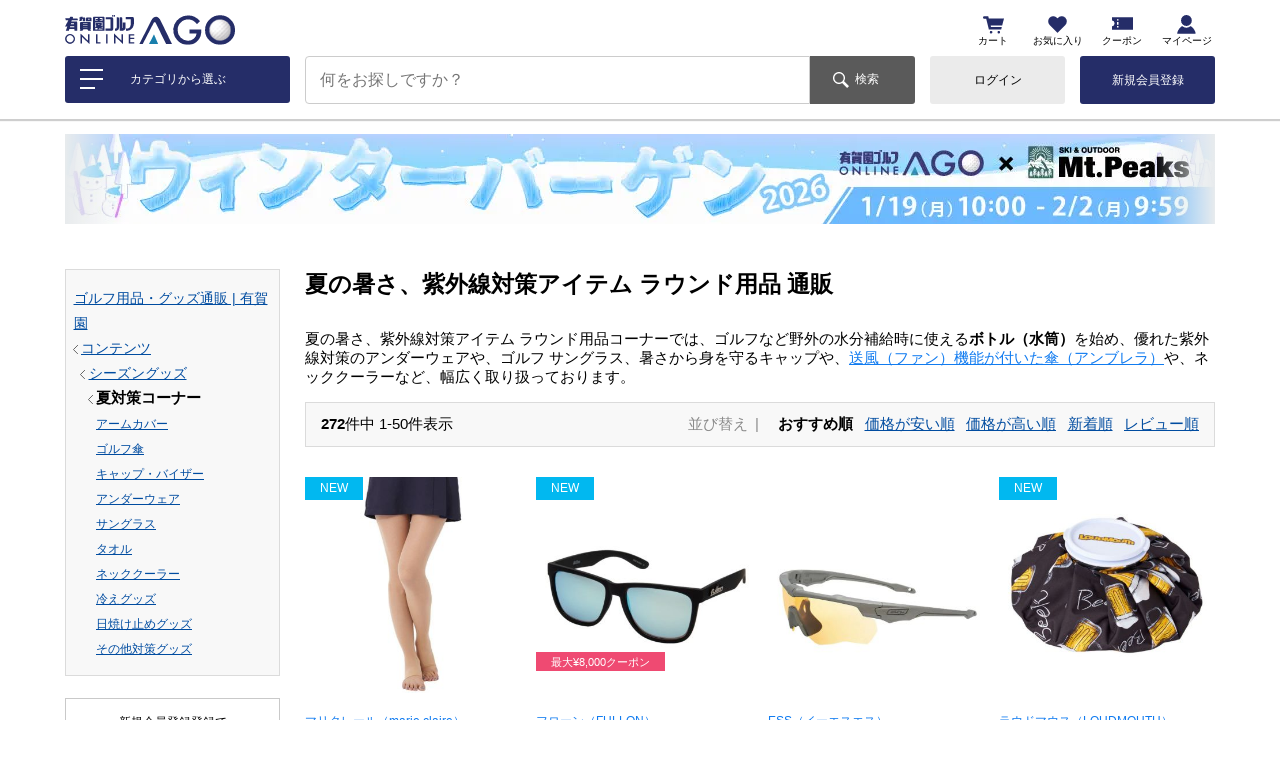

--- FILE ---
content_type: image/svg+xml
request_url: https://arigaengolf.itembox.design/item/custom/img/icn_coupon.svg
body_size: 300
content:
<svg xmlns="http://www.w3.org/2000/svg" width="60" height="60" viewBox="0 0 60 60"><defs><style>.a{fill:none;}.b{fill:#252d68;}</style></defs><g transform="translate(3109 -4917)"><rect class="a" width="60" height="60" transform="translate(-3109 4917)"/><path class="b" d="M1515,801.985v7.475a6.806,6.806,0,0,1,0,13.485v7.475h48.21V801.985Zm15.125,23.475h-3.571V822.3h3.571Zm0-6.261h-3.571v-5.993h3.571Zm0-9.3h-3.571V806.74h3.571Z" transform="translate(-4617.997 4132.782)"/></g></svg>

--- FILE ---
content_type: image/svg+xml
request_url: https://arigaengolf.itembox.design/item/custom/img/ico_instagram.svg
body_size: 215
content:
<svg xmlns="http://www.w3.org/2000/svg" width="16" height="16" viewBox="0 0 16 16"><g transform="translate(0)"><g transform="translate(117.715 -183.825)"><path d="M-106.481,185.755a2.839,2.839,0,0,1,2.836,2.836v6.468a2.839,2.839,0,0,1-2.836,2.836h-6.468a2.839,2.839,0,0,1-2.836-2.836v-6.468a2.839,2.839,0,0,1,2.836-2.836h6.468m0-1.93h-6.468a4.78,4.78,0,0,0-4.766,4.766v6.468a4.78,4.78,0,0,0,4.766,4.766h6.468a4.78,4.78,0,0,0,4.766-4.766v-6.468a4.78,4.78,0,0,0-4.766-4.766Z" transform="translate(0 0)" fill="#fff"/><path d="M-83.694,191.825a1.021,1.021,0,0,0-1.021,1.021,1.021,1.021,0,0,0,1.021,1.021,1.021,1.021,0,0,0,1.021-1.021,1.021,1.021,0,0,0-1.021-1.021Z" transform="translate(-21.766 -5.277)" fill="#fff"/><g transform="translate(-113.971 187.569)"><path d="M-102.46,196.755a2.328,2.328,0,0,1,2.325,2.325,2.328,2.328,0,0,1-2.325,2.325,2.328,2.328,0,0,1-2.325-2.325,2.328,2.328,0,0,1,2.325-2.325m0-1.93a4.255,4.255,0,0,0-4.255,4.255,4.255,4.255,0,0,0,4.255,4.255A4.256,4.256,0,0,0-98.2,199.08a4.255,4.255,0,0,0-4.255-4.255Z" transform="translate(106.715 -194.825)" fill="#fff"/></g></g></g></svg>

--- FILE ---
content_type: image/svg+xml
request_url: https://arigaengolf.itembox.design/item/custom/img/ico_cart_btn.svg
body_size: 342
content:
<svg xmlns="http://www.w3.org/2000/svg" width="26.666" height="20" viewBox="0 0 26.666 20">
  <path id="シェイプ_50_のコピー" data-name="シェイプ 50 のコピー" d="M441.222,1042.333a1.667,1.667,0,1,0,1.667-1.667A1.666,1.666,0,0,0,441.222,1042.333Zm-3.889-1.667a1.667,1.667,0,1,1-1.667,1.667A1.667,1.667,0,0,1,437.333,1040.666Zm-1.485-5.556-2.2-7.777h18.681l-3.264,7.777ZM430.328,1024l3.813,13.333h14l-.932,2.222H432.5l-3.86-13.333h-2.143l-.826-2.222Z" transform="translate(-425.667 -1024)" fill="#fff"/>
</svg>


--- FILE ---
content_type: image/svg+xml
request_url: https://arigaengolf.itembox.design/item/custom/img/icn_point.svg
body_size: 1186
content:
<svg xmlns="http://www.w3.org/2000/svg" width="60" height="60" viewBox="0 0 60 60"><defs><style>.a{fill:none;}.b{fill:#252d68;}</style></defs><g transform="translate(3284 -4917)"><rect class="a" width="60" height="60" transform="translate(-3284 4917)"/><g transform="translate(-3340.38 4876.033)"><path class="b" d="M76.73,63.03a17.735,17.735,0,0,1-8.352-1.916c-2.578-1.405-4-3.4-4-5.6s1.42-4.188,4-5.6a19.147,19.147,0,0,1,16.7,0c2.578,1.41,4,3.4,4,5.6s-1.414,4.194-4,5.6A17.692,17.692,0,0,1,76.73,63.03Zm0-11.684a14.559,14.559,0,0,0-6.746,1.505c-1.435.781-2.258,1.756-2.258,2.664s.823,1.879,2.258,2.664a15.872,15.872,0,0,0,13.494,0c1.435-.781,2.257-1.756,2.257-2.664s-.822-1.879-2.257-2.664A14.547,14.547,0,0,0,76.73,51.345Z"/><path class="b" d="M273.225,152.075a1.673,1.673,0,0,1-1.094-2.939,2.663,2.663,0,0,0,1.069-1.851c0-1.968-3.85-4.169-9-4.169a15.3,15.3,0,0,0-5.979,1.132,1.673,1.673,0,1,1-1.338-3.067,18.465,18.465,0,0,1,7.317-1.411,17.719,17.719,0,0,1,8.352,1.916c2.578,1.411,4,3.4,4,5.6a5.789,5.789,0,0,1-2.23,4.385A1.673,1.673,0,0,1,273.225,152.075Z" transform="translate(-170.14 -81.537)"/><path class="b" d="M76.73,130.795a17.73,17.73,0,0,1-8.353-1.917c-2.577-1.407-4-3.4-4-5.6V102.093a1.673,1.673,0,0,1,3.345,0V123.28c0,.908.823,1.878,2.257,2.663a14.55,14.55,0,0,0,6.748,1.507,16.1,16.1,0,0,0,4.981-.752c.252-.084.493-.172.715-.261a1.673,1.673,0,1,1,1.256,3.1c-.29.118-.6.232-.923.334A19.5,19.5,0,0,1,76.73,130.795Z" transform="translate(0 -46.575)"/><path class="b" d="M257.553,115.914a1.673,1.673,0,0,1-1.673-1.673V102.063a1.673,1.673,0,0,1,3.345,0v12.178a1.673,1.673,0,0,1-1.673,1.673Z" transform="translate(-170.145 -46.548)"/><path class="b" d="M76.73,250.977a17.73,17.73,0,0,1-8.353-1.917c-2.577-1.411-4-3.4-4-5.6a1.673,1.673,0,0,1,3.345,0c0,1.968,3.851,4.169,9,4.169a16.117,16.117,0,0,0,4.981-.75c.359-.119.7-.25,1.015-.388a1.673,1.673,0,1,1,1.349,3.06c-.41.182-.852.351-1.314.5A19.482,19.482,0,0,1,76.73,250.977Z" transform="translate(0 -172.18)"/><path class="b" d="M76.73,202.347a17.73,17.73,0,0,1-8.353-1.917c-2.577-1.411-4-3.4-4-5.6a1.673,1.673,0,0,1,3.345,0c0,1.968,3.851,4.169,9,4.169a15.347,15.347,0,0,0,5.8-1.054,1.673,1.673,0,1,1,1.28,3.091A18.715,18.715,0,0,1,76.73,202.347Z" transform="translate(0 -128.973)"/><path class="b" d="M251,198.634a1.673,1.673,0,0,1-1.36-2.645,1.994,1.994,0,0,0,.419-1.156,1.673,1.673,0,0,1,3.345,0,5.267,5.267,0,0,1-1.042,3.1A1.673,1.673,0,0,1,251,198.634Z" transform="translate(-164.321 -128.973)"/><path class="b" d="M76.73,153.717a17.722,17.722,0,0,1-8.352-1.917c-2.578-1.411-4-3.4-4-5.6a1.673,1.673,0,0,1,3.345,0c0,.908.823,1.878,2.258,2.663a15.862,15.862,0,0,0,13.494,0c1.435-.781,2.257-1.755,2.257-2.663a1.673,1.673,0,0,1,3.345,0c0,2.2-1.418,4.187-4,5.6A17.711,17.711,0,0,1,76.73,153.717Z" transform="translate(0 -85.766)"/><path class="b" d="M222.993,215.831a19.431,19.431,0,0,1-9.162-2.1c-2.793-1.528-4.331-3.673-4.331-6.041s1.538-4.512,4.331-6.041a21.035,21.035,0,0,1,18.323,0c2.793,1.529,4.332,3.68,4.332,6.041s-1.539,4.511-4.332,6.041A19.436,19.436,0,0,1,222.993,215.831Zm0-12.935a16.289,16.289,0,0,0-7.555,1.689c-1.648.9-2.593,2.033-2.593,3.106s.945,2.2,2.593,3.106a17.737,17.737,0,0,0,15.11,0c1.648-.9,2.593-2.033,2.593-3.106s-.948-2.2-2.593-3.106A16.279,16.279,0,0,0,222.993,202.9Z" transform="translate(-128.937 -134.65)"/><path class="b" d="M222.993,279.37a19.418,19.418,0,0,1-9.162-2.1c-2.793-1.528-4.331-3.673-4.331-6.041V259.223a1.673,1.673,0,1,1,3.345,0v12.007c0,1.073.945,2.2,2.593,3.107a17.748,17.748,0,0,0,15.11,0c1.645-.9,2.593-2.034,2.593-3.107V259.223a1.673,1.673,0,1,1,3.345,0v12.007c0,2.367-1.539,4.513-4.332,6.041A19.423,19.423,0,0,1,222.993,279.37Z" transform="translate(-128.937 -186.183)"/><path class="b" d="M222.993,321.2a19.431,19.431,0,0,1-9.162-2.1c-2.793-1.529-4.331-3.674-4.331-6.041a1.673,1.673,0,0,1,3.345,0c0,1.072.945,2.2,2.593,3.106a17.737,17.737,0,0,0,15.11,0c1.645-.9,2.593-2.034,2.593-3.106a1.673,1.673,0,0,1,3.345,0c0,2.366-1.539,4.512-4.332,6.041A19.436,19.436,0,0,1,222.993,321.2Z" transform="translate(-128.937 -234.019)"/><path class="b" d="M412.923,200.2a1.673,1.673,0,0,1-1.673-1.673v-4.684a1.673,1.673,0,0,1,3.345,0v4.684A1.673,1.673,0,0,1,412.923,200.2Z" transform="translate(-308.19 -128.093)"/></g></g></svg>

--- FILE ---
content_type: image/svg+xml
request_url: https://arigaengolf.itembox.design/item/custom/img/icn_delivery.svg
body_size: 361
content:
<svg xmlns="http://www.w3.org/2000/svg" width="60" height="60" viewBox="0 0 60 60"><defs><style>.a{fill:none;}.b{fill:#252d68;fill-rule:evenodd;}</style></defs><g transform="translate(3284 -5085)"><rect class="a" width="60" height="60" transform="translate(-3284 5085)"/><path class="b" d="M8.878,39.73H6.658A2.22,2.22,0,0,1,4.439,37.51V33.071H33.291V13.1H43.649a4.618,4.618,0,0,1,4.3,2.457c1.318,2.086,3.409,5.4,4.681,7.5a4.453,4.453,0,0,1,.639,2.3v9.943a4.2,4.2,0,0,1-4.439,4.439H46.607a6.658,6.658,0,0,1-13.316,0h-11.1a6.658,6.658,0,0,1-13.316,0Zm6.658-2.663a2.663,2.663,0,1,1-2.663,2.663A2.665,2.665,0,0,1,15.536,37.066Zm24.413,0a2.663,2.663,0,1,1-2.663,2.663A2.665,2.665,0,0,1,39.949,37.066ZM4.439,23.619a12.2,12.2,0,1,1,17.18-17.18h7.233a2.22,2.22,0,0,1,2.219,2.219V30.852H4.439ZM37.73,17.536v6.658H48.194l-3.167-5.54A2.216,2.216,0,0,0,43.1,17.536ZM12.207,6.439a7.768,7.768,0,1,1-7.768,7.768A7.771,7.771,0,0,1,12.207,6.439Zm1.11,6.658h4.439v2.219H11.1V8.658h2.219Z" transform="translate(-3281 5091)"/></g></svg>

--- FILE ---
content_type: image/svg+xml
request_url: https://arigaengolf.itembox.design/item/custom/img/logo.svg?t=20260124125845
body_size: 30328
content:
<svg xmlns="http://www.w3.org/2000/svg" xmlns:xlink="http://www.w3.org/1999/xlink" width="170" height="30.194" viewBox="0 0 170 30.194"><defs><style>.a{fill:none;}.b,.c{fill:#252d68;}.c,.d{fill-rule:evenodd;}.d{fill:#197fac;}.e{clip-path:url(#a);}.f{fill:url(#b);}</style><clipPath id="a"><path class="a" d="M955.206,117.87a10.506,10.506,0,0,0,3.323,7.995,11.033,11.033,0,0,0,18.781-7.919,11.106,11.106,0,0,0-18.9-7.862A10.485,10.485,0,0,0,955.206,117.87Z" transform="translate(-955.206 -106.894)"/></clipPath><pattern id="b" preserveAspectRatio="none" width="100%" height="100%" viewBox="0 0 140 140"><image width="140" height="140" xlink:href="[data-uri]"/></pattern></defs><g transform="translate(-79.164 -81.487)"><g transform="translate(79.164 81.487)"><g transform="translate(0 0)"><path class="b" d="M91.88,95.823V94.632a.981.981,0,0,0-.995-.753H86.952l.121-.347A1,1,0,0,0,87,92.658a1.214,1.214,0,0,0-.754-.482H84.45l-.927,1.641H79.336l.641,1.956h2.551L79.164,102.1h2.254l-1.453,4.177H83.02L83.5,104.6h4.977l.08,1.739h2.952l-.232-8.552a.862.862,0,0,0-.859-.889H85.37l.558-1.07Zm-3.5,6.943h-4.32l.322-1.025h3.959ZM88.2,98.787l.06,1.085H84.882l.382-1.085Z" transform="translate(-79.164 -90.419)"/><g transform="translate(14.132 1.649)"><path class="b" d="M165.8,93.733l-.684,2.319h2.37l.623-2.288h.3s.255.011.255.194V96.1h2.553v-2.87a.974.974,0,0,0-1.052-.95h-1.654l.153-.766h-2.237l-.214.777h-.96l.173,1.44Z" transform="translate(-165.12 -91.517)"/><path class="b" d="M211.587,96.943H208a.907.907,0,0,0-.8.919v2.773h5.426V97.862S212.747,96.943,211.587,96.943Zm-1.01,2.2h-1.191v-.829h1.191Z" transform="translate(-200.282 -96.051)"/><path class="b" d="M179.332,132.2h.543v-6.45a.919.919,0,0,0-1-.945h-8.862c-.743,0-1.025.9-1.025.9v6.47h.583l-.743,1.386H171.6l.763-1.386h4.1l.944,1.487h2.713Zm-2.673-1.487h-4.622v-.482h4.622Zm0-1.929h-4.622V128.3h4.622Zm0-1.929h-4.622v-.482h4.622Z" transform="translate(-168.214 -119.332)"/></g><path class="b" d="M260.411,92.1h-9.427a.916.916,0,0,0-.966.913v13.324h11.463V93.014A1.012,1.012,0,0,0,260.411,92.1Zm-8.356,1.387h2.668V94.3H252.6c0,1.106.615,1.316.615,1.316h1.509v.6h-2.668Zm2.265,11.621h-2.282v-1.668h2.282Zm5,0h-4.812l1.863-.684v-.983l.667.72h2.282Zm-4.408-5.239v-.462H256.4v.462ZM259.323,104l-.878-1.124.878-.854Zm0-2.405h-1.6l-.193-.3h.421c.667,0,.737-.755.737-.755V98.21h-5.916s-.018,1.773-.018,2.4.7.7.7.7v.053l-1.422,1.864v-5.48h7.286Zm.017-5.389h-2.668v-.6h1.51s.615-.211.615-1.316h-2.124v-.808h2.668Z" transform="translate(-221.929 -90.356)"/><g transform="translate(40.506)"><path class="b" d="M325.637,96.959h4.754V106.2h-4.855v2.367h6.028s1.659-.122,1.659-1.639v-10.3s.061-1.861-1.7-1.861h-5.866Z" transform="translate(-325.536 -92.59)"/><rect class="b" width="1.113" height="1.699" transform="translate(6.655)"/><rect class="b" width="1.112" height="1.699" transform="translate(8.273)"/></g><g transform="translate(49.952 2.164)"><path class="b" d="M384.651,95.39v10.236c0,.89-.4,1.254-1.072,1.254h-.587v2.1h1.76A3.636,3.636,0,0,0,387.2,105.5V96.462a1.323,1.323,0,0,0-1.335-1.072Z" transform="translate(-382.992 -95.269)"/><path class="b" d="M411.784,94.651v13.735h3.176a3.446,3.446,0,0,0,2.711-3.378v-4.814H414.94v5.057s.02.506-.607.506V96.189A1.314,1.314,0,0,0,413,94.651Z" transform="translate(-407.05 -94.651)"/></g><path class="b" d="M449.063,94.036v2.245H453.9v5.037s.2,4.329-3.682,4.329h-.951v2.246a6.6,6.6,0,0,0,5.785-2.063c2.751-2.751,2.266-8.84,2.266-8.84a13.074,13.074,0,0,0-.344-2.164,1,1,0,0,0-.971-.769Z" transform="translate(-388.248 -91.973)"/></g><g transform="translate(0.058 18.761)"><path class="b" d="M79.515,203.3a4.634,4.634,0,0,1,1.464-3.432,4.821,4.821,0,0,1,3.505-1.434,4.948,4.948,0,0,1,4.921,4.921,4.653,4.653,0,0,1-1.458,3.463,5,5,0,0,1-6.827.159A4.649,4.649,0,0,1,79.515,203.3Zm1.44.015a3.507,3.507,0,0,0,5.988,2.56,3.667,3.667,0,0,0,.012-5.07,3.53,3.53,0,0,0-4.982,0A3.407,3.407,0,0,0,80.955,203.311Z" transform="translate(-79.515 -197.964)"/><path class="b" d="M173.287,205.7V195.6l7.453,7.219V196.24h1.542v10.038l-7.453-7.2V205.7Z" transform="translate(-157.87 -195.596)"/><path class="b" d="M269.743,199.51v8.12h2.921v1.342h-4.421V199.51Z" transform="translate(-237.215 -198.867)"/><path class="b" d="M330.514,199.51v9.462h-1.428V199.51Z" transform="translate(-288.054 -198.867)"/><path class="b" d="M377.342,205.7V195.6l7.453,7.219V196.24h1.542v10.038l-7.453-7.2V205.7Z" transform="translate(-328.376 -195.596)"/><path class="b" d="M472.131,200.852H468.11v2.273h3.9v1.342h-3.9v3.162h4.021v1.342H466.6V199.51h5.535Z" transform="translate(-402.956 -198.867)"/></g></g><g transform="translate(153.527 81.719)"><g transform="translate(0 0.185)"><g transform="translate(33.883)"><path class="b" d="M753.728,98.328H765.58v.947a19.576,19.576,0,0,1-.761,5.721,12.165,12.165,0,0,1-2.508,4.31,12.992,12.992,0,0,1-10.161,4.5,13.968,13.968,0,0,1-10.31-4.347,14.935,14.935,0,0,1,10.7-25.43,14.6,14.6,0,0,1,6.279,1.368,18.054,18.054,0,0,1,5.48,4.446l-3.083,2.953q-3.529-4.7-8.6-4.7a10.274,10.274,0,0,0-7.634,3.139A10.482,10.482,0,0,0,741.9,98.96a10.775,10.775,0,0,0,10.4,10.774,8.661,8.661,0,0,0,5.74-2.149,7.641,7.641,0,0,0,2.842-5.188h-7.152Z" transform="translate(-737.549 -84.025)"/></g><g transform="translate(0 1.397)"><path class="c" d="M534.808,120.093h-3.346s10.911-21.907,11.8-23.693c1.615-3.231,3.339-3.931,5.169-3.877s3.4,2.154,4.143,3.635c.6,1.2,11.478,23.935,11.478,23.935h-5.89s-10.132-20.961-10.377-21.485a1.113,1.113,0,0,0-2.073.161C545.432,99.351,534.808,120.093,534.808,120.093Z" transform="translate(-531.462 -92.52)"/><path class="d" d="M594.97,200.81l4.143,9.769h-9.131Z" transform="translate(-580.361 -183.006)"/></g></g><g transform="translate(69.668 3.945)"><g class="e"><g transform="translate(-0.443 -0.473)"><rect class="f" width="22.821" height="22.899"/></g></g></g><g transform="translate(65.716 0)"><path class="c" d="M931.169,97.738A14.188,14.188,0,0,1,935.6,87.272,14.523,14.523,0,0,1,946.2,82.9,14.255,14.255,0,0,1,956.7,87.31a14.478,14.478,0,0,1,4.394,10.6,14.246,14.246,0,0,1-4.412,10.559,15.037,15.037,0,0,1-20.652.486A14.23,14.23,0,0,1,931.169,97.738Zm4.141.047a10.284,10.284,0,0,0,3.253,7.826,10.8,10.8,0,0,0,18.385-7.752,10.872,10.872,0,0,0-18.5-7.7A10.263,10.263,0,0,0,935.31,97.785Z" transform="translate(-931.169 -82.899)"/></g></g></g></svg>